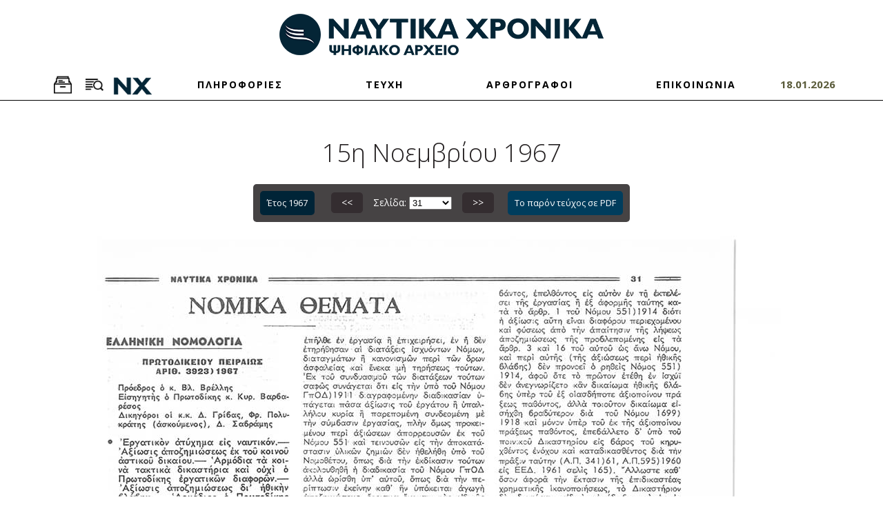

--- FILE ---
content_type: text/html; charset=UTF-8
request_url: https://archive.naftikachronika.gr/issue1967-i867/page-31/
body_size: 6684
content:
<!DOCTYPE html>
<html lang = "el">
<head>
	<meta charset = "utf-8" />
	<meta name="viewport" content="width=device-width, initial-scale=1" />
	<meta name="google-site-verification" content="MDtXuoM5DRUX8d0zj1ZimkeAcc7nxUD8qsHtTR-uZ0Y" />
	<title>1967-11-2 - Αρχείο | Ναυτικά Χρονικά</title>
<meta name="description" content="Καλώς ήρθατε στον δικτυακό τόπο του ψηφιακού αρχείου του περιοδικού «Ναυτικά Χρονικά». - info@archive.naftikachronika.gr" />

<!-- OG META -->
<meta property="og:title" content="1967-11-2 - Αρχείο | Ναυτικά Χρονικά" />
<meta property="og:type" content="website" />
<meta property="og:image" content="https://archive.naftikachronika.gr/images/layout/og_image.png" />
<meta property="og:url" content="https://archive.naftikachronika.gr/issue1967-i867/page-31/" />
<meta property="og:description" content="Καλώς ήρθατε στον δικτυακό τόπο του ψηφιακού αρχείου του περιοδικού «Ναυτικά Χρονικά». - info@archive.naftikachronika.gr" />

<!-- TWITTER META -->
<meta name="twitter:card" content="summary" />
<meta name="twitter:title" content="1967-11-2 - Αρχείο | Ναυτικά Χρονικά" />
<meta name="twitter:description" content="Καλώς ήρθατε στον δικτυακό τόπο του ψηφιακού αρχείου του περιοδικού «Ναυτικά Χρονικά». - info@archive.naftikachronika.gr" />
<meta name="twitter:image" content="https://archive.naftikachronika.gr/images/layout/og_image.png" />

<!-- LINKS -->
<link href="https://cdn.utopia.gr/" rel="dns-prefetch" />
<link href="https://www.google-analytics.com/" rel="dns-prefetch" />
<link href="https://s7.addthis.com/" rel="dns-prefetch" />
<link href="https://archive.naftikachronika.gr/issue1967-i867/page-31/" rel="canonical" />

<!-- SCHEMA ORG -->

<script type="application/ld+json">
	{
		"@context": "https://schema.org",
		"@type": "WebSite",
		"url": "https://archive.naftikachronika.gr/issue1967-i867/page-31/",
		"name": "1967-11-2 - Αρχείο | Ναυτικά Χρονικά",
		"abstract": "Καλώς ήρθατε στον δικτυακό τόπο του ψηφιακού αρχείου του περιοδικού «Ναυτικά Χρονικά». - info@archive.naftikachronika.gr",
		"image": "https://archive.naftikachronika.gr/images/layout/og_image.png"
	}
</script>	
<!-- CSS -->
	<link href = 'https://fonts.googleapis.com/css?family=Open+Sans:400,300,300italic,400italic,700,700italic&amp;subset=latin,greek' rel = 'stylesheet' type = 'text/css'>
	<link type="text/css" href="https://cdn.utopia.gr/inclusive/css_frontend_inclusive_b42.1722261756.css" rel="stylesheet" />
	<link type="text/css" href="/scripts/marez.css" rel="stylesheet" />
	
<!-- JS -->
	<link rel="preconnect" href="https://fonts.googleapis.com">
	<link rel="preconnect" href="https://fonts.gstatic.com" crossorigin>
	<link href="https://fonts.googleapis.com/css2?family=Roboto+Mono:ital,wght@0,100..700;1,100..700&display=swap" rel="stylesheet">
	<script>
		var domain_captcha_url = 'https://archive.naftikachronika.gr/scripts/captcha';
		var domain_captcha_action = '/scripts/umsfes.php';
	</script>
	
	<script>
		window.dataLayer = window.dataLayer || [];
		function gtag(){dataLayer.push(arguments);}
		gtag('consent', 'default', {
		  'ad_storage': 'denied',
		  'analytics_storage': 'granted',
		  'ad_user_data': 'denied',
		  'ad_personalization': 'denied',
		  'functionality_storage': 'granted',
		  'personalization_storage': 'granted',
		  'security_storage': 'granted'
		});
	</script>

	<script async src="https://www.googletagmanager.com/gtag/js?id=G-N0NJ9LGBLN"></script>
	<script>
		window.dataLayer = window.dataLayer || [];
		function gtag(){dataLayer.push(arguments);}
		gtag('js', new Date());
		gtag('config', 'G-N0NJ9LGBLN');
	</script>
		<script async src="https://www.googletagmanager.com/gtag/js?id=G-658HTN2Y8N"></script>
	<script>
		window.dataLayer = window.dataLayer || [];
		function gtag(){dataLayer.push(arguments);}
		gtag('js', new Date());
		gtag('config', 'G-658HTN2Y8N');
	</script>
	<script src="https://cdn.utopia.gr/inclusive/js_frontend_inclusive.1721299250.js"></script>
	<script src="/scripts/marez.js"></script>
	<style>
		.col1 {
			background: white;
		}

		.col2 {
			background: blue;
		}

		.col3 {
			background: red;
		}
	</style>
	</head>
<body>

<div id = "main">

	<!--~~~~~~~~~~~~~~~~~~~~~~~~~~~~~~~~~~~~~~~~~~~~~~~~~~~~~~~~~~~~~~~~~~~~~~~~~~~~~~~~~~~~~~~~~~~~~~~ HEADER -->
	<div id = "header-wrap">
		<div class = "container">
			<div class = "row">
				<div class = "col-sm-12">
					<div id = "logo">
						<a id = "logo-img" href = "/"><img class = "max-width" src = "/images/layout/logo_new.png" alt = ""></a>
					</div>
				</div>
				<!-- <div class = "col-sm-6">
					<div id = "search-toggler-wrap">
						<div class = "top-toggler " id = "search-toggler" data-target = "search-wrap">
							<span class = "hidden-xs">ΑΝΑΖΗΤΗΣΗ </span><img src = "/images/layout/icon_big_search_w.png" style = "width:26px;" alt = "" />
						</div>
						<div class = "top-toggler" id = "browse-toggler" data-target = "browse-wrap">
							<span class = "hidden-xs">ΑΡΧΕΙΟ </span><img src = "/images/layout/icon_big_archive_w.png" style = "width:26px;" alt = "" />
						</div>
					</div>
				</div> -->
			</div>
		</div>
	</div>
	<div id = "menu-wrap">
		<div class = "container-fluid">
			<div class = "row">
				<div class = "col-sm-12">
					<div id = "menu">
						<div id = "search-toggler-wrap" class="menu-item">
							<div class = "top-toggler" id = "browse-toggler" data-target = "browse-wrap">
								<!-- <span class = "hidden-xs">ΑΡΧΕΙΟ </span><img src = "/images/layout/icon_big_archive_w.png" style = "width:26px;" alt = "" /> -->
								<img class="archive-img" src = "/images/layout/icon_big_archive.png" style = "width:26px;" alt = "" />
							</div>
							<div class = "top-toggler " id = "search-toggler" data-target = "search-wrap">
								<!-- <span class = "hidden-xs">ΑΝΑΖΗΤΗΣΗ </span><img src = "/images/layout/icon_big_search_w.png" style = "width:26px;" alt = "" /> -->
								<img class="search-img" src = "/images/layout/icon_big_search.png" style = "width:26px;" alt = "" />
							</div>
							<img id="logo-scrolled" src = "/images/layout/logo_srolled.png" style = "width:60px;" alt = "" />
						</div>
						<a class="menu-link menu-item normal" href="/about">ΠΛΗΡΟΦΟΡΙΕΣ</a><a class="menu-link menu-item normal" href="/browse">ΤΕΥΧΗ</a><a class="menu-link menu-item normal" href="/authors ">ΑΡΘΡΟΓΡΑΦΟΙ</a><a class="menu-link menu-item normal" href="/contact">ΕΠΙΚΟΙΝΩΝΙΑ</a>						<div id="current-date" class="menu-item">
							18.01.2026
						</div>
					</div>
				</div>
			</div>
		</div>
		<hr>
	</div>
	<div class = "toggle-wrap" id = "search-wrap" >
		<div class = "container">
			<form action="/search/" method="post" class="search-form" onsubmit="if(document.getElementById('search_q').value==''){alert('Παρακαλούμε εισάγετε έναν όρο για αναζήτηση');return false;} else { $('.search-overlay').show();}"><div class="row"><div class="col-lg-8"><label for="search_q">Όρος για αναζήτηση: </label><input type="text" class="input search-input" id="search_q" name="search_q" value=""/></div><div class="col-sm-4 col-lg-1"><label for="date_start">Από: </label><br /><select class="input" name="date_start" id="date_start">
<option selected value="1931">1931</option>
<option  value="1932">1932</option>
<option  value="1933">1933</option>
<option  value="1934">1934</option>
<option  value="1935">1935</option>
<option  value="1936">1936</option>
<option  value="1937">1937</option>
<option  value="1938">1938</option>
<option  value="1939">1939</option>
<option  value="1940">1940</option>
<option  value="1945">1945</option>
<option  value="1946">1946</option>
<option  value="1947">1947</option>
<option  value="1948">1948</option>
<option  value="1949">1949</option>
<option  value="1950">1950</option>
<option  value="1951">1951</option>
<option  value="1952">1952</option>
<option  value="1953">1953</option>
<option  value="1954">1954</option>
<option  value="1955">1955</option>
<option  value="1956">1956</option>
<option  value="1957">1957</option>
<option  value="1958">1958</option>
<option  value="1959">1959</option>
<option  value="1960">1960</option>
<option  value="1961">1961</option>
<option  value="1962">1962</option>
<option  value="1963">1963</option>
<option  value="1964">1964</option>
<option  value="1965">1965</option>
<option  value="1966">1966</option>
<option  value="1967">1967</option>
<option  value="1968">1968</option>
<option  value="1969">1969</option>
<option  value="1970">1970</option>
<option  value="1971">1971</option>
<option  value="1972">1972</option>
<option  value="1973">1973</option>
<option  value="1974">1974</option>
<option  value="1975">1975</option>
<option  value="1976">1976</option>
<option  value="1977">1977</option>
<option  value="1978">1978</option>
<option  value="1979">1979</option>
<option  value="1980">1980</option>
<option  value="1981">1981</option>
<option  value="1982">1982</option>
<option  value="1983">1983</option>
<option  value="1984">1984</option>
<option  value="1985">1985</option>
<option  value="1986">1986</option>
<option  value="1987">1987</option>
<option  value="1988">1988</option>
<option  value="1989">1989</option>
<option  value="1990">1990</option>
<option  value="1991">1991</option>
<option  value="1992">1992</option>
<option  value="1993">1993</option>
<option  value="1994">1994</option>
<option  value="1995">1995</option>
<option  value="1997">1997</option>
<option  value="1998">1998</option>
<option  value="1999">1999</option>
<option  value="2000">2000</option>
<option  value="2001">2001</option>
<option  value="2002">2002</option>
<option  value="2003">2003</option>
<option  value="2004">2004</option>
<option  value="2005">2005</option>
<option  value="2006">2006</option>
<option  value="2007">2007</option>
<option  value="2008">2008</option>
<option  value="2009">2009</option>
<option  value="2010">2010</option>
<option  value="2011">2011</option>
<option  value="2012">2012</option>
<option  value="2013">2013</option>
<option  value="2014">2014</option>
<option  value="2015">2015</option>
<option  value="2016">2016</option>
<option  value="2017">2017</option>
<option  value="2018">2018</option>
<option  value="2019">2019</option>
<option  value="2020">2020</option>
<option  value="2021">2021</option>
<option  value="2022">2022</option>
<option  value="2023">2023</option>
<option  value="2024">2024</option>
<option  value="2025">2025</option>
</select></div><div class="col-sm-4 col-lg-1"><label for="date_end">Έως: </label><br /><select class="input" name="date_end" id="date_end">
<option  value="1931">1931</option>
<option  value="1932">1932</option>
<option  value="1933">1933</option>
<option  value="1934">1934</option>
<option  value="1935">1935</option>
<option  value="1936">1936</option>
<option  value="1937">1937</option>
<option  value="1938">1938</option>
<option  value="1939">1939</option>
<option  value="1940">1940</option>
<option  value="1945">1945</option>
<option  value="1946">1946</option>
<option  value="1947">1947</option>
<option  value="1948">1948</option>
<option  value="1949">1949</option>
<option  value="1950">1950</option>
<option  value="1951">1951</option>
<option  value="1952">1952</option>
<option  value="1953">1953</option>
<option  value="1954">1954</option>
<option  value="1955">1955</option>
<option  value="1956">1956</option>
<option  value="1957">1957</option>
<option  value="1958">1958</option>
<option  value="1959">1959</option>
<option  value="1960">1960</option>
<option  value="1961">1961</option>
<option  value="1962">1962</option>
<option  value="1963">1963</option>
<option  value="1964">1964</option>
<option  value="1965">1965</option>
<option  value="1966">1966</option>
<option  value="1967">1967</option>
<option  value="1968">1968</option>
<option  value="1969">1969</option>
<option  value="1970">1970</option>
<option  value="1971">1971</option>
<option  value="1972">1972</option>
<option  value="1973">1973</option>
<option  value="1974">1974</option>
<option  value="1975">1975</option>
<option  value="1976">1976</option>
<option  value="1977">1977</option>
<option  value="1978">1978</option>
<option  value="1979">1979</option>
<option  value="1980">1980</option>
<option  value="1981">1981</option>
<option  value="1982">1982</option>
<option  value="1983">1983</option>
<option  value="1984">1984</option>
<option  value="1985">1985</option>
<option  value="1986">1986</option>
<option  value="1987">1987</option>
<option  value="1988">1988</option>
<option  value="1989">1989</option>
<option  value="1990">1990</option>
<option  value="1991">1991</option>
<option  value="1992">1992</option>
<option  value="1993">1993</option>
<option  value="1994">1994</option>
<option  value="1995">1995</option>
<option  value="1997">1997</option>
<option  value="1998">1998</option>
<option  value="1999">1999</option>
<option  value="2000">2000</option>
<option  value="2001">2001</option>
<option  value="2002">2002</option>
<option  value="2003">2003</option>
<option  value="2004">2004</option>
<option  value="2005">2005</option>
<option  value="2006">2006</option>
<option  value="2007">2007</option>
<option  value="2008">2008</option>
<option  value="2009">2009</option>
<option  value="2010">2010</option>
<option  value="2011">2011</option>
<option  value="2012">2012</option>
<option  value="2013">2013</option>
<option  value="2014">2014</option>
<option  value="2015">2015</option>
<option  value="2016">2016</option>
<option  value="2017">2017</option>
<option  value="2018">2018</option>
<option  value="2019">2019</option>
<option  value="2020">2020</option>
<option  value="2021">2021</option>
<option  value="2022">2022</option>
<option  value="2023">2023</option>
<option  value="2024">2024</option>
<option selected value="2025">2025</option>
</select></div><div class="col-sm-4 col-lg-2"><br /><input type="submit" class="button search-btn" value="Αναζήτηση" /></div>
<div class="col-md-12"><div class="search-help-container">
		<p class="t-justify">
		Στην αναζήτηση μπορεί να χρησιμοποιηθεί μονοτονική ή πολυτονική γραφή.
		Αν εισάγονται δύο ή περισσότερες λέξεις, πρέπει να είναι χωρισμένες με κενό.
		Για αναζήτηση αυτούσιας φράσης ή ονόματος, οι λέξεις πρέπει να περικλείονται σε εισαγωγικά.
		Για αναζήτηση με βάση το αρχικό τμήμα μιας λέξης, προσθέστε στο τέλος της τον χαρακτήρα * (π.χ. ναυτι* για να ψάξετε για ναυτικό και ναυτιλιακό).
		Για στοχευμένη αναζήτηση, η λέξη πρέπει να είναι γραμμένη όπως ακριβώς είναι στο πρωτότυπο κείμενο. 
		Η χρήση κεφαλαίων ή πεζών γραμμάτων, καθώς και η χρήση σωστού ή καθόλου τονισμού, δεν επηρεάζουν τα αποτελέσματα της αναζήτησης.
		</p>
	</div></div>
</div></form>		</div>
	</div>
	<div class = "toggle-wrap" id = "browse-wrap">
		<div class = "container">
			<div class = "row">
				<div class = "col-md-12">
					<a class="submenu-item issues-submenu-item normal" href="/browse/1931/">1931</a><a class="submenu-item issues-submenu-item normal" href="/browse/1932/">1932</a><a class="submenu-item issues-submenu-item normal" href="/browse/1933/">1933</a><a class="submenu-item issues-submenu-item normal" href="/browse/1934/">1934</a><a class="submenu-item issues-submenu-item normal" href="/browse/1935/">1935</a><a class="submenu-item issues-submenu-item normal" href="/browse/1936/">1936</a><a class="submenu-item issues-submenu-item normal" href="/browse/1937/">1937</a><a class="submenu-item issues-submenu-item normal" href="/browse/1938/">1938</a><a class="submenu-item issues-submenu-item normal" href="/browse/1939/">1939</a><a class="submenu-item issues-submenu-item normal" href="/browse/1940/">1940</a><a class="submenu-item issues-submenu-item normal" href="/browse/1945/">1945</a><a class="submenu-item issues-submenu-item normal" href="/browse/1946/">1946</a><a class="submenu-item issues-submenu-item normal" href="/browse/1947/">1947</a><a class="submenu-item issues-submenu-item normal" href="/browse/1948/">1948</a><a class="submenu-item issues-submenu-item normal" href="/browse/1949/">1949</a><a class="submenu-item issues-submenu-item normal" href="/browse/1950/">1950</a><a class="submenu-item issues-submenu-item normal" href="/browse/1951/">1951</a><a class="submenu-item issues-submenu-item normal" href="/browse/1952/">1952</a><a class="submenu-item issues-submenu-item normal" href="/browse/1953/">1953</a><a class="submenu-item issues-submenu-item normal" href="/browse/1954/">1954</a><a class="submenu-item issues-submenu-item normal" href="/browse/1955/">1955</a><a class="submenu-item issues-submenu-item normal" href="/browse/1956/">1956</a><a class="submenu-item issues-submenu-item normal" href="/browse/1957/">1957</a><a class="submenu-item issues-submenu-item normal" href="/browse/1958/">1958</a><a class="submenu-item issues-submenu-item normal" href="/browse/1959/">1959</a><a class="submenu-item issues-submenu-item normal" href="/browse/1960/">1960</a><a class="submenu-item issues-submenu-item normal" href="/browse/1961/">1961</a><a class="submenu-item issues-submenu-item normal" href="/browse/1962/">1962</a><a class="submenu-item issues-submenu-item normal" href="/browse/1963/">1963</a><a class="submenu-item issues-submenu-item normal" href="/browse/1964/">1964</a><a class="submenu-item issues-submenu-item normal" href="/browse/1965/">1965</a><a class="submenu-item issues-submenu-item normal" href="/browse/1966/">1966</a><a class="submenu-item issues-submenu-item normal" href="/browse/1967/">1967</a><a class="submenu-item issues-submenu-item normal" href="/browse/1968/">1968</a><a class="submenu-item issues-submenu-item normal" href="/browse/1969/">1969</a><a class="submenu-item issues-submenu-item normal" href="/browse/1970/">1970</a><a class="submenu-item issues-submenu-item normal" href="/browse/1971/">1971</a><a class="submenu-item issues-submenu-item normal" href="/browse/1972/">1972</a><a class="submenu-item issues-submenu-item normal" href="/browse/1973/">1973</a><a class="submenu-item issues-submenu-item normal" href="/browse/1974/">1974</a><a class="submenu-item issues-submenu-item normal" href="/browse/1975/">1975</a><a class="submenu-item issues-submenu-item normal" href="/browse/1976/">1976</a><a class="submenu-item issues-submenu-item normal" href="/browse/1977/">1977</a><a class="submenu-item issues-submenu-item normal" href="/browse/1978/">1978</a><a class="submenu-item issues-submenu-item normal" href="/browse/1979/">1979</a><a class="submenu-item issues-submenu-item normal" href="/browse/1980/">1980</a><a class="submenu-item issues-submenu-item normal" href="/browse/1981/">1981</a><a class="submenu-item issues-submenu-item normal" href="/browse/1982/">1982</a><a class="submenu-item issues-submenu-item normal" href="/browse/1983/">1983</a><a class="submenu-item issues-submenu-item normal" href="/browse/1984/">1984</a><a class="submenu-item issues-submenu-item normal" href="/browse/1985/">1985</a><a class="submenu-item issues-submenu-item normal" href="/browse/1986/">1986</a><a class="submenu-item issues-submenu-item normal" href="/browse/1987/">1987</a><a class="submenu-item issues-submenu-item normal" href="/browse/1988/">1988</a><a class="submenu-item issues-submenu-item normal" href="/browse/1989/">1989</a><a class="submenu-item issues-submenu-item normal" href="/browse/1990/">1990</a><a class="submenu-item issues-submenu-item normal" href="/browse/1991/">1991</a><a class="submenu-item issues-submenu-item normal" href="/browse/1992/">1992</a><a class="submenu-item issues-submenu-item normal" href="/browse/1993/">1993</a><a class="submenu-item issues-submenu-item normal" href="/browse/1994/">1994</a><a class="submenu-item issues-submenu-item normal" href="/browse/1995/">1995</a><a class="submenu-item issues-submenu-item normal" href="/browse/1997/">1997</a><a class="submenu-item issues-submenu-item normal" href="/browse/1998/">1998</a><a class="submenu-item issues-submenu-item normal" href="/browse/1999/">1999</a><a class="submenu-item issues-submenu-item normal" href="/browse/2000/">2000</a><a class="submenu-item issues-submenu-item normal" href="/browse/2001/">2001</a><a class="submenu-item issues-submenu-item normal" href="/browse/2002/">2002</a><a class="submenu-item issues-submenu-item normal" href="/browse/2003/">2003</a><a class="submenu-item issues-submenu-item normal" href="/browse/2004/">2004</a><a class="submenu-item issues-submenu-item normal" href="/browse/2005/">2005</a><a class="submenu-item issues-submenu-item normal" href="/browse/2006/">2006</a><a class="submenu-item issues-submenu-item normal" href="/browse/2007/">2007</a><a class="submenu-item issues-submenu-item normal" href="/browse/2008/">2008</a><a class="submenu-item issues-submenu-item normal" href="/browse/2009/">2009</a><a class="submenu-item issues-submenu-item normal" href="/browse/2010/">2010</a><a class="submenu-item issues-submenu-item normal" href="/browse/2011/">2011</a><a class="submenu-item issues-submenu-item normal" href="/browse/2012/">2012</a><a class="submenu-item issues-submenu-item normal" href="/browse/2013/">2013</a><a class="submenu-item issues-submenu-item normal" href="/browse/2014/">2014</a><a class="submenu-item issues-submenu-item normal" href="/browse/2015/">2015</a><a class="submenu-item issues-submenu-item normal" href="/browse/2016/">2016</a><a class="submenu-item issues-submenu-item normal" href="/browse/2017/">2017</a><a class="submenu-item issues-submenu-item normal" href="/browse/2018/">2018</a><a class="submenu-item issues-submenu-item normal" href="/browse/2019/">2019</a><a class="submenu-item issues-submenu-item normal" href="/browse/2020/">2020</a><a class="submenu-item issues-submenu-item normal" href="/browse/2021/">2021</a><a class="submenu-item issues-submenu-item normal" href="/browse/2022/">2022</a><a class="submenu-item issues-submenu-item normal" href="/browse/2023/">2023</a><a class="submenu-item issues-submenu-item normal" href="/browse/2024/">2024</a><a class="submenu-item issues-submenu-item normal" href="/browse/2025/">2025</a>				</div>
			</div>
		</div>
	</div>
		<div class="row j42-noscript-row">
<div class="col-md-12 j42-noscript">
Η Javascript πρέπει να είναι ενεργοποιημένη για να συνεχίσετε!</div>
</div>
	<!--~~~~~~~~~~~~~~~~~~~~~~~~~~~~~~~~~~~~~~~~~~~~~~~~~~~~~~~~~~~~~~~~~~~~~~~~~~~~~~~~~~~~~~~~~~~~~~~ CONTENT -->
	<div class = "j42-main" id = "content-wrap">
		<div class = "container">
			<div class = "row">
				<div class="col-sm-12"><h1 class="t-center">15η Νοεμβρίου 1967</h1></div><div class="col-md-12 t-justify"></div>
<div class='col-xs-12 pagination-col'><div class='pagination-wrap'><div class='pagination'><a class='other-issues button' href='/browse/1967/'>Έτος 1967</a>
<a class='pagination-btn prev tp' title='Σελίδα 30' href='/issue1967-i867/page-30/'> &lt;&lt; </a>Σελίδα: <select onchange='if (this.value) window.location.href=this.value' class='pagination-select'><option value='/issue1967-i867/'>Αρχική</option><option  value='/issue1967-i867/page-1/'>1</option>
<option  value='/issue1967-i867/page-2/'>2</option>
<option  value='/issue1967-i867/page-3/'>3</option>
<option  value='/issue1967-i867/page-4/'>4</option>
<option  value='/issue1967-i867/page-5/'>5</option>
<option  value='/issue1967-i867/page-6/'>6</option>
<option  value='/issue1967-i867/page-7/'>7</option>
<option  value='/issue1967-i867/page-8/'>8</option>
<option  value='/issue1967-i867/page-9/'>9</option>
<option  value='/issue1967-i867/page-10/'>10</option>
<option  value='/issue1967-i867/page-11/'>11</option>
<option  value='/issue1967-i867/page-12/'>12</option>
<option  value='/issue1967-i867/page-13/'>13</option>
<option  value='/issue1967-i867/page-14/'>14</option>
<option  value='/issue1967-i867/page-15/'>15</option>
<option  value='/issue1967-i867/page-16/'>16</option>
<option  value='/issue1967-i867/page-17/'>17</option>
<option  value='/issue1967-i867/page-18/'>18</option>
<option  value='/issue1967-i867/page-19/'>19</option>
<option  value='/issue1967-i867/page-20/'>20</option>
<option  value='/issue1967-i867/page-21/'>21</option>
<option  value='/issue1967-i867/page-22/'>22</option>
<option  value='/issue1967-i867/page-23/'>23</option>
<option  value='/issue1967-i867/page-24/'>24</option>
<option  value='/issue1967-i867/page-25/'>25</option>
<option  value='/issue1967-i867/page-26/'>26</option>
<option  value='/issue1967-i867/page-27/'>27</option>
<option  value='/issue1967-i867/page-28/'>28</option>
<option  value='/issue1967-i867/page-29/'>29</option>
<option  value='/issue1967-i867/page-30/'>30</option>
<option selected value='/issue1967-i867/page-31/'>31</option>
<option  value='/issue1967-i867/page-32/'>32</option>
<option  value='/issue1967-i867/page-33/'>33</option>
<option  value='/issue1967-i867/page-34/'>34</option>
<option  value='/issue1967-i867/page-35/'>35</option>
<option  value='/issue1967-i867/page-36/'>36</option>
<option  value='/issue1967-i867/page-37/'>37</option>
<option  value='/issue1967-i867/page-38/'>38</option>
<option  value='/issue1967-i867/page-39/'>39</option>
<option  value='/issue1967-i867/page-40/'>40</option>
<option  value='/issue1967-i867/page-41/'>41</option>
<option  value='/issue1967-i867/page-42/'>42</option>
<option  value='/issue1967-i867/page-43/'>43</option>
<option  value='/issue1967-i867/page-44/'>44</option>
<option  value='/issue1967-i867/page-45/'>45</option>
<option  value='/issue1967-i867/page-46/'>46</option>
<option  value='/issue1967-i867/page-47/'>47</option>
<option  value='/issue1967-i867/page-48/'>48</option>
<option  value='/issue1967-i867/page-49/'>49</option>
<option  value='/issue1967-i867/page-50/'>50</option>
<option  value='/issue1967-i867/page-51/'>51</option>
<option  value='/issue1967-i867/page-52/'>52</option>
<option  value='/issue1967-i867/page-53/'>53</option>
<option  value='/issue1967-i867/page-54/'>54</option>
<option  value='/issue1967-i867/page-55/'>55</option>
<option  value='/issue1967-i867/page-56/'>56</option>
<option  value='/issue1967-i867/page-57/'>57</option>
<option  value='/issue1967-i867/page-58/'>58</option>
<option  value='/issue1967-i867/page-59/'>59</option>
<option  value='/issue1967-i867/page-60/'>60</option>
<option  value='/issue1967-i867/page-61/'>61</option>
<option  value='/issue1967-i867/page-62/'>62</option>
<option  value='/issue1967-i867/page-63/'>63</option>
<option  value='/issue1967-i867/page-64/'>64</option>
<option  value='/issue1967-i867/page-65/'>65</option>
<option  value='/issue1967-i867/page-66/'>66</option>
<option  value='/issue1967-i867/page-67/'>67</option>
<option  value='/issue1967-i867/page-68/'>68</option>
</select><a class='pagination-btn next tp' title='Σελίδα 32' href='/issue1967-i867/page-32/'> &gt;&gt; </a><a class='download-button' target='_blank'  href='https://s3-eu-west-1.amazonaws.com/marechron/issues/issues_0867.pdf' download>Το παρόν τεύχος σε PDF</a>
<div class='pagination-preview'><img class='img-prev' src='/images/content/pages/thumbs/1967%2011b_0030.jpg' alt='page prev'/><img class='img-next' src='/images/content/pages/thumbs/1967%2011b_0032.jpg' alt='page next'/></div></div></div></div><div class='col-xs-12 t-center'><div class='page-wrap'><img class='max-width' src='https://s3-eu-west-1.amazonaws.com/marechron/1967x/1967_11_b/1967+11b_0031.jpg' alt='page 31'/></div></div><div class='clearfix'> </div><div class='col-xs-12'><h4 class='t-center'>13 Ενότητες</h4></div><div class='clearfix'> </div><div class='col-md-2 hidden-sm'></div><div class='col-md-8'><a class='result-row ' data-article_id='11025' href='/issue1967-i867/page-1/'>ΑΙ ΤΑΚΤΙΚΑΙ ΓΡΑΜΜΑΙ <i>(Σελίδα 1)</i></a><a class='result-row ' data-article_id='11026' href='/issue1967-i867/page-3/'>ΤΟ ΔΕΚΑΠΕΝΘΗΜΕΡΟΝ <i>(Σελίδα 3)</i></a><a class='result-row ' data-article_id='11027' href='/issue1967-i867/page-11/'>Ο ΛΙΜΗΝ ΤΟΥ ΠΕΙΡΑΙΩΣ <i>(Σελίδα 11)</i></a><a class='result-row ' data-article_id='11028' href='/issue1967-i867/page-15/'>ΔΙΑΤΙ ΠΡΟΣΗΛΘΟΝ ΟΙ ΟΛΙΓΩΤΕΡΟΙ ΝΕΟΙ <i>(Σελίδα 15)</i></a><a class='result-row ' data-article_id='11029' href='/issue1967-i867/page-19/'>ΙΤΑΛΙΚΑΙ ΠΑΡΑΓΓΕΛΙΑΙ ΕΙΣ ΤΟ ΠΕΡΑΜΑ <i>(Σελίδα 19)</i></a><a class='result-row ' data-article_id='11030' href='/issue1967-i867/page-21/'>ΤΟ ΝΟΣΗΛΕΥΤΙΚΟΝ ΙΔΡΥΜΑ ΜΕΛΙΣΣΙΩΝ <i>(Σελίδα 21)</i></a><a class='result-row ' data-article_id='11031' href='/issue1967-i867/page-23/'>ΛΗΨΙΣ ΜΕΤΡΩΝ ΔΙΑ ΠΡΟΣΕΛΚΥΣΙΝ ΕΙΣ ΕΛΕΥΘΕΡΟΝ ΣΥΝΑΛΛΑΓΜΑ ΑΠΟΤΑΜΙΕΥΣΕΣΩΝ ΕΛΛΗΝΩΝ ΝΑΥΤΙΚΩΝ <i>(Σελίδα 23)</i></a><a class='result-row ' data-article_id='11032' href='/issue1967-i867/page-25/'>ΤΑ ΑΛΙΠΕΔΑ ΤΗΣ ΑΓΚΟΛΑΣ <i>(Σελίδα 25)</i></a><a class='result-row ' data-article_id='11033' href='/issue1967-i867/page-28/'>ΤΕΧΝΙΚΑ ΘΕΜΑΤΑ <i>(Σελίδα 28)</i></a><a class='result-row selected' data-article_id='11034' href='/issue1967-i867/page-31/'>ΝΟΜΙΚΑ ΘΕΜΑΤΑ <i>(Σελίδα 31)</i></a><a class='result-row ' data-article_id='11035' href='/issue1967-i867/page-33/'>ΠΑΓΚΟΣΜΙΟΝ ΡΕΠΟΡΤΑΖ <i>(Σελίδα 33)</i></a><a class='result-row ' data-article_id='11036' href='/issue1967-i867/page-37/'>ΝΑΥΤΙΛΙΑΚΑΙ ΕΙΔΗΣΕΙΣ <i>(Σελίδα 37)</i></a><a class='result-row ' data-article_id='11037' href='/issue1967-i867/page-65/'>A FORTNIGHTLY ENGLISH SUPPLEMENT <i>(Σελίδα 65)</i></a></div><div class='clearfix'> </div><div class="col-md-12 t-justify"><div class="page-text"></div></div>
			</div>
		</div>
	</div>
</div>

<div id = "parallax-wrap" class = "hover-wrap">
	<div class = "overlay dark"></div>
	<div class = "container">
		<div class = "row">
			<div class = "col-md-12 t-center">
				<img class = "max-width" src = "/images/layout/icon_big_eugenfound_w.png" alt = "ΙΔΡΥΜΑ ΕΥΓΕΝΙΔΟΥ ΛΟΓΟΤΥΠΟ" />
				<h3>ΙΔΡΥΜΑ ΕΥΓΕΝΙΔΟΥ</h3>
				Η δημιουργία της ψηφιακής πλατφόρμας και η ψηφιοποίηση των τευχών του περιοδικού <i>Ναυτικά Χρονικά</i>
				για τα έτη από το 1931 (τεύχος Ιανουαρίου 1931) έως το 1940 (τεύχος Δεκεμβρίου 1940) και από το 1945
				(τεύχος Ιουνίου 1945) έως το 2025 έγινε με την αποκλειστική χορηγία του<br />
				ΙΔΡΥΜΑΤΟΣ ΕΥΓΕΝΙΔΟΥ - ΚΛΗΡΟΔΟΤΗΜΑΤΟΣ Μ. ΣΙΜΟΥ εις μνήμην Μαριάνθης Σίμου.
				<br /><br />
				<b>eef.edu.gr</b>
			</div>
		</div>
	</div>
	<a class = "overlay" target = "_blank" href = "http://www.eef.edu.gr/"></a>
	<!--<a class="overlay" target="_blank" href="http://www.eef.edu.gr/frontoffice/portal.asp?cpage=NODE&cnode=128"></a>-->
</div>

<!--~~~~~~~~~~~~~~~~~~~~~~~~~~~~~~~~~~~~~~~~~~~~~~~~~~~~~~~~~~~~~~~~~~~~~~~~~~~~~~~~~~~~~~~~~~~~~~~ BOTTOM -->
<div id = "bottom-wrap">
	<div class = "overlay dark"></div>
	<a target = "_blank" href = "http://www.naftikachronika.gr/"><img src="https://archive.naftikachronika.gr/images/layout/bottom_bg.jpg" alt="NaftikaChronika"></a>
</div>

<!--~~~~~~~~~~~~~~~~~~~~~~~~~~~~~~~~~~~~~~~~~~~~~~~~~~~~~~~~~~~~~~~~~~~~~~~~~~~~~~~~~~~~~~~~~~~~~~~ FOOTER -->
<div id = "footer-wrap">
	<div class = "container">
		<div class = "row">
			<div class="col-md-6">
				<a id = "logo-img" class="footer-logo" href = "/"><img class = "max-width" src = "/images/layout/logo_w.png" alt = ""></a>
			</div>
			<div class="col-md-3 col-md-push-3">
				<div class="footer-menu">
				<a class="footer-link menu-link menu-item normal" href="/about">ΠΛΗΡΟΦΟΡΙΕΣ</a><a class="footer-link menu-link menu-item normal" href="/browse">ΤΕΥΧΗ</a><a class="footer-link menu-link menu-item normal" href="/authors ">ΑΡΘΡΟΓΡΑΦΟΙ</a><a class="footer-link menu-link menu-item normal" href="/contact">ΕΠΙΚΟΙΝΩΝΙΑ</a>				</div>
			</div>
			<div class = "col-sm-7">
				Copyright 2016-2020 Ναυτικά Χρονικά | <a href = "/">archive.naftikachronika.gr</a>
			</div>
			<div class = "col-sm-5 t-right">
				<div id="u-icon-wrap"><img id="u-icon" src="https://cdn.utopia.gr/images/branding/stamp/media42_static_24.1691057423.png" width="24" height="24" alt="icon"/><div id="u-info" class="u-right"><a href="https://media42.eu" target="blank" title="https://media42.eu"><img id="u-icon-logo" src="https://cdn.utopia.gr/images/branding/stamp/media42_logo_130.1691057423.png" alt="logo image" /></a><br>
<a href="https://validator.w3.org/check?uri=referer" target="_blank" class="u-link" title="HTML5">HTML5</a> | <a href="https://jigsaw.w3.org/css-validator/check/referer?profile=css3svg" target="_blank" class="u-link" title="CSS3">CSS3</a> | <a href="https://www.w3.org/WAI/WCAG2AA-Conformance" target="_blank" class="u-link" title="WCAG2">WCAG2</a>
</div></div>			</div>
		</div>
	</div>
</div>

<div id = "scroll-top-wrap">
	<div class = "container"><a href = "#main" id = "scroll-top" class = "scroller tp" title = "Αρχή Σελίδας"></a></div>
</div>
<div class="search-overlay">Αναζήτηση<br>παρακαλώ περιμένετε...<br><br><img src='https://cdn.utopia.gr/images/icons/preloaders/gallery_preloader.svg' alt='preloader' /></div>
</div>
</body>
</html>


--- FILE ---
content_type: text/plain
request_url: https://www.google-analytics.com/j/collect?v=1&_v=j102&a=1049822961&t=pageview&_s=1&dl=https%3A%2F%2Farchive.naftikachronika.gr%2Fissue1967-i867%2Fpage-31%2F&ul=en-us%40posix&dt=1967-11-2%20-%20%CE%91%CF%81%CF%87%CE%B5%CE%AF%CE%BF%20%7C%20%CE%9D%CE%B1%CF%85%CF%84%CE%B9%CE%BA%CE%AC%20%CE%A7%CF%81%CE%BF%CE%BD%CE%B9%CE%BA%CE%AC&sr=1280x720&vp=1280x720&_u=IADAAEABAAAAACAAI~&jid=669202958&gjid=1267823781&cid=1491032428.1768704414&tid=UA-4630570-8&_gid=452868695.1768704414&_r=1&_slc=1&z=1197106628
body_size: -839
content:
2,cG-VRC4JZZQEZ